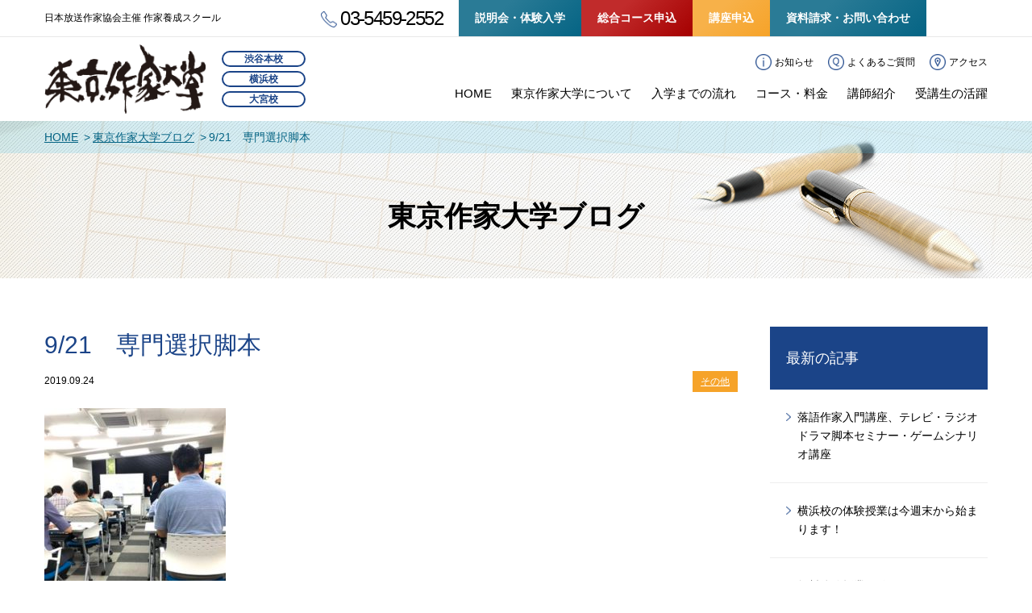

--- FILE ---
content_type: text/html; charset=UTF-8
request_url: https://www.tokyo-writer.jp/blog/9-21%E3%80%80%E5%B0%82%E9%96%80%E9%81%B8%E6%8A%9E%E8%84%9A%E6%9C%AC.html
body_size: 43440
content:
<!DOCTYPE HTML>
<html xmlns="http://www.w3.org/1999/xhtml" lang="ja" xml:lang="ja">

<head>
    <meta http-equiv="X-UA-Compatible" content="IE=edge">
    <meta charset="UTF-8">
    <script type="text/javascript">
    /*
        if ((navigator.userAgent.indexOf('iPhone') > 0) || navigator.userAgent.indexOf('iPod') > 0 || navigator.userAgent.indexOf('Android') > 0) {
            document.write('<meta name="viewport" content="width=device-width,initial-scale=1,user-scalable=yes,maximum-scale=3" />');
        } else {
            document.write('<meta name="viewport" content="width=1190">');
        }
      */
    if ((navigator.userAgent.indexOf('iPhone') > 0) || navigator.userAgent.indexOf('iPod') > 0 || navigator.userAgent.indexOf('Android') > 0 && navigator.userAgent.indexOf('Mobile') > 0) {
            document.write('<meta name="viewport" content="width=device-width,initial-scale=1,user-scalable=yes,maximum-scale=3" />');
        } else if (navigator.userAgent.indexOf('iPad') > 0 || navigator.userAgent.indexOf('Android') > 0) {
            document.write('<meta name="viewport" content="width=1190">');
        }else{
      document.write('<meta name="width=device-width,initial-scale=1.0,minimum-scale=1.0">');
    }


    </script>
<!-- SC Google Tag Manager -->
<script>(function(w,d,s,l,i){w[l]=w[l]||[];w[l].push({'gtm.start':
new Date().getTime(),event:'gtm.js'});var f=d.getElementsByTagName(s)[0],
j=d.createElement(s),dl=l!='dataLayer'?'&l='+l:'';j.async=true;j.src=
'https://www.googletagmanager.com/gtm.js?id='+i+dl;f.parentNode.insertBefore(j,f);
})(window,document,'script','dataLayer','GTM-KWZ6PPD');</script>
<!-- SC End Google Tag Manager -->


    <meta name="format-detection" content="telephone=no">
<!-- Google Tag Manager -->
<script>(function(w,d,s,l,i){w[l]=w[l]||[];w[l].push({'gtm.start':
new Date().getTime(),event:'gtm.js'});var f=d.getElementsByTagName(s)[0],
j=d.createElement(s),dl=l!='dataLayer'?'&l='+l:'';j.async=true;j.src=
'https://www.googletagmanager.com/gtm.js?id='+i+dl;f.parentNode.insertBefore(j,f);
})(window,document,'script','dataLayer','GTM-P6GS2TL');</script>
<!-- End Google Tag Manager -->
    <link rel="stylesheet" type="text/css" href="https://www.tokyo-writer.jp/web/wp-content/themes/tokyowriter/css/common.css" media="all">
                <link rel="stylesheet" type="text/css" href="https://www.tokyo-writer.jp/web/wp-content/themes/tokyowriter/css/second.css" media="all">
            <link rel="stylesheet" media="all" type="text/css" href="https://www.tokyo-writer.jp/web/wp-content/themes/tokyowriter/css/blog.css" />
        <title>9/21 専門選択脚本 - 東京作家大学</title>

		<!-- All in One SEO 4.7.2 - aioseo.com -->
		<meta name="description" content="ドラマを面白くするのは セリフ#北阪昌人 先生 #東京作家大学 #専門コース #選択 #脚本" />
		<meta name="robots" content="max-image-preview:large" />
		<link rel="canonical" href="https://www.tokyo-writer.jp/blog/9-21%e3%80%80%e5%b0%82%e9%96%80%e9%81%b8%e6%8a%9e%e8%84%9a%e6%9c%ac.html" />
		<meta name="generator" content="All in One SEO (AIOSEO) 4.7.2" />
		<meta property="og:locale" content="ja_JP" />
		<meta property="og:site_name" content="東京作家大学 - 小説家/脚本家養成学校。東京のシナリオ教室・スクール" />
		<meta property="og:type" content="article" />
		<meta property="og:title" content="9/21 専門選択脚本 - 東京作家大学" />
		<meta property="og:description" content="ドラマを面白くするのは セリフ#北阪昌人 先生 #東京作家大学 #専門コース #選択 #脚本" />
		<meta property="og:url" content="https://www.tokyo-writer.jp/blog/9-21%e3%80%80%e5%b0%82%e9%96%80%e9%81%b8%e6%8a%9e%e8%84%9a%e6%9c%ac.html" />
		<meta property="article:published_time" content="2019-09-24T09:21:44+00:00" />
		<meta property="article:modified_time" content="2023-07-19T11:17:49+00:00" />
		<meta name="twitter:card" content="summary_large_image" />
		<meta name="twitter:title" content="9/21 専門選択脚本 - 東京作家大学" />
		<meta name="twitter:description" content="ドラマを面白くするのは セリフ#北阪昌人 先生 #東京作家大学 #専門コース #選択 #脚本" />
		<script type="application/ld+json" class="aioseo-schema">
			{"@context":"https:\/\/schema.org","@graph":[{"@type":"BreadcrumbList","@id":"https:\/\/www.tokyo-writer.jp\/blog\/9-21%e3%80%80%e5%b0%82%e9%96%80%e9%81%b8%e6%8a%9e%e8%84%9a%e6%9c%ac.html#breadcrumblist","itemListElement":[{"@type":"ListItem","@id":"https:\/\/www.tokyo-writer.jp\/#listItem","position":1,"name":"\u5bb6","item":"https:\/\/www.tokyo-writer.jp\/","nextItem":"https:\/\/www.tokyo-writer.jp\/blog\/9-21%e3%80%80%e5%b0%82%e9%96%80%e9%81%b8%e6%8a%9e%e8%84%9a%e6%9c%ac.html#listItem"},{"@type":"ListItem","@id":"https:\/\/www.tokyo-writer.jp\/blog\/9-21%e3%80%80%e5%b0%82%e9%96%80%e9%81%b8%e6%8a%9e%e8%84%9a%e6%9c%ac.html#listItem","position":2,"name":"9\/21\u3000\u5c02\u9580\u9078\u629e\u811a\u672c","previousItem":"https:\/\/www.tokyo-writer.jp\/#listItem"}]},{"@type":"Organization","@id":"https:\/\/www.tokyo-writer.jp\/#organization","name":"\u6771\u4eac\u4f5c\u5bb6\u5927\u5b66","description":"\u5c0f\u8aac\u5bb6\/\u811a\u672c\u5bb6\u990a\u6210\u5b66\u6821\u3002\u6771\u4eac\u306e\u30b7\u30ca\u30ea\u30aa\u6559\u5ba4\u30fb\u30b9\u30af\u30fc\u30eb","url":"https:\/\/www.tokyo-writer.jp\/"},{"@type":"WebPage","@id":"https:\/\/www.tokyo-writer.jp\/blog\/9-21%e3%80%80%e5%b0%82%e9%96%80%e9%81%b8%e6%8a%9e%e8%84%9a%e6%9c%ac.html#webpage","url":"https:\/\/www.tokyo-writer.jp\/blog\/9-21%e3%80%80%e5%b0%82%e9%96%80%e9%81%b8%e6%8a%9e%e8%84%9a%e6%9c%ac.html","name":"9\/21 \u5c02\u9580\u9078\u629e\u811a\u672c - \u6771\u4eac\u4f5c\u5bb6\u5927\u5b66","description":"\u30c9\u30e9\u30de\u3092\u9762\u767d\u304f\u3059\u308b\u306e\u306f \u30bb\u30ea\u30d5#\u5317\u962a\u660c\u4eba \u5148\u751f #\u6771\u4eac\u4f5c\u5bb6\u5927\u5b66 #\u5c02\u9580\u30b3\u30fc\u30b9 #\u9078\u629e #\u811a\u672c","inLanguage":"ja","isPartOf":{"@id":"https:\/\/www.tokyo-writer.jp\/#website"},"breadcrumb":{"@id":"https:\/\/www.tokyo-writer.jp\/blog\/9-21%e3%80%80%e5%b0%82%e9%96%80%e9%81%b8%e6%8a%9e%e8%84%9a%e6%9c%ac.html#breadcrumblist"},"datePublished":"2019-09-24T18:21:44+09:00","dateModified":"2023-07-19T20:17:49+09:00"},{"@type":"WebSite","@id":"https:\/\/www.tokyo-writer.jp\/#website","url":"https:\/\/www.tokyo-writer.jp\/","name":"\u6771\u4eac\u4f5c\u5bb6\u5927\u5b66","description":"\u5c0f\u8aac\u5bb6\/\u811a\u672c\u5bb6\u990a\u6210\u5b66\u6821\u3002\u6771\u4eac\u306e\u30b7\u30ca\u30ea\u30aa\u6559\u5ba4\u30fb\u30b9\u30af\u30fc\u30eb","inLanguage":"ja","publisher":{"@id":"https:\/\/www.tokyo-writer.jp\/#organization"}}]}
		</script>
		<!-- All in One SEO -->

<script type="text/javascript">
/* <![CDATA[ */
window._wpemojiSettings = {"baseUrl":"https:\/\/s.w.org\/images\/core\/emoji\/15.0.3\/72x72\/","ext":".png","svgUrl":"https:\/\/s.w.org\/images\/core\/emoji\/15.0.3\/svg\/","svgExt":".svg","source":{"concatemoji":"https:\/\/www.tokyo-writer.jp\/web\/wp-includes\/js\/wp-emoji-release.min.js?ver=6.6.2"}};
/*! This file is auto-generated */
!function(i,n){var o,s,e;function c(e){try{var t={supportTests:e,timestamp:(new Date).valueOf()};sessionStorage.setItem(o,JSON.stringify(t))}catch(e){}}function p(e,t,n){e.clearRect(0,0,e.canvas.width,e.canvas.height),e.fillText(t,0,0);var t=new Uint32Array(e.getImageData(0,0,e.canvas.width,e.canvas.height).data),r=(e.clearRect(0,0,e.canvas.width,e.canvas.height),e.fillText(n,0,0),new Uint32Array(e.getImageData(0,0,e.canvas.width,e.canvas.height).data));return t.every(function(e,t){return e===r[t]})}function u(e,t,n){switch(t){case"flag":return n(e,"\ud83c\udff3\ufe0f\u200d\u26a7\ufe0f","\ud83c\udff3\ufe0f\u200b\u26a7\ufe0f")?!1:!n(e,"\ud83c\uddfa\ud83c\uddf3","\ud83c\uddfa\u200b\ud83c\uddf3")&&!n(e,"\ud83c\udff4\udb40\udc67\udb40\udc62\udb40\udc65\udb40\udc6e\udb40\udc67\udb40\udc7f","\ud83c\udff4\u200b\udb40\udc67\u200b\udb40\udc62\u200b\udb40\udc65\u200b\udb40\udc6e\u200b\udb40\udc67\u200b\udb40\udc7f");case"emoji":return!n(e,"\ud83d\udc26\u200d\u2b1b","\ud83d\udc26\u200b\u2b1b")}return!1}function f(e,t,n){var r="undefined"!=typeof WorkerGlobalScope&&self instanceof WorkerGlobalScope?new OffscreenCanvas(300,150):i.createElement("canvas"),a=r.getContext("2d",{willReadFrequently:!0}),o=(a.textBaseline="top",a.font="600 32px Arial",{});return e.forEach(function(e){o[e]=t(a,e,n)}),o}function t(e){var t=i.createElement("script");t.src=e,t.defer=!0,i.head.appendChild(t)}"undefined"!=typeof Promise&&(o="wpEmojiSettingsSupports",s=["flag","emoji"],n.supports={everything:!0,everythingExceptFlag:!0},e=new Promise(function(e){i.addEventListener("DOMContentLoaded",e,{once:!0})}),new Promise(function(t){var n=function(){try{var e=JSON.parse(sessionStorage.getItem(o));if("object"==typeof e&&"number"==typeof e.timestamp&&(new Date).valueOf()<e.timestamp+604800&&"object"==typeof e.supportTests)return e.supportTests}catch(e){}return null}();if(!n){if("undefined"!=typeof Worker&&"undefined"!=typeof OffscreenCanvas&&"undefined"!=typeof URL&&URL.createObjectURL&&"undefined"!=typeof Blob)try{var e="postMessage("+f.toString()+"("+[JSON.stringify(s),u.toString(),p.toString()].join(",")+"));",r=new Blob([e],{type:"text/javascript"}),a=new Worker(URL.createObjectURL(r),{name:"wpTestEmojiSupports"});return void(a.onmessage=function(e){c(n=e.data),a.terminate(),t(n)})}catch(e){}c(n=f(s,u,p))}t(n)}).then(function(e){for(var t in e)n.supports[t]=e[t],n.supports.everything=n.supports.everything&&n.supports[t],"flag"!==t&&(n.supports.everythingExceptFlag=n.supports.everythingExceptFlag&&n.supports[t]);n.supports.everythingExceptFlag=n.supports.everythingExceptFlag&&!n.supports.flag,n.DOMReady=!1,n.readyCallback=function(){n.DOMReady=!0}}).then(function(){return e}).then(function(){var e;n.supports.everything||(n.readyCallback(),(e=n.source||{}).concatemoji?t(e.concatemoji):e.wpemoji&&e.twemoji&&(t(e.twemoji),t(e.wpemoji)))}))}((window,document),window._wpemojiSettings);
/* ]]> */
</script>
<style id='wp-emoji-styles-inline-css' type='text/css'>

	img.wp-smiley, img.emoji {
		display: inline !important;
		border: none !important;
		box-shadow: none !important;
		height: 1em !important;
		width: 1em !important;
		margin: 0 0.07em !important;
		vertical-align: -0.1em !important;
		background: none !important;
		padding: 0 !important;
	}
</style>
<script type="text/javascript" src="https://www.tokyo-writer.jp/web/wp-includes/js/jquery/jquery.min.js?ver=3.7.1" id="jquery-core-js"></script>
<script type="text/javascript" src="https://www.tokyo-writer.jp/web/wp-includes/js/jquery/jquery-migrate.min.js?ver=3.4.1" id="jquery-migrate-js"></script>
<link rel="https://api.w.org/" href="https://www.tokyo-writer.jp/wp-json/" /><link rel="EditURI" type="application/rsd+xml" title="RSD" href="https://www.tokyo-writer.jp/web/xmlrpc.php?rsd" />
<meta name="generator" content="WordPress 6.6.2" />
<link rel='shortlink' href='https://www.tokyo-writer.jp/?p=3783' />
<link rel="alternate" title="oEmbed (JSON)" type="application/json+oembed" href="https://www.tokyo-writer.jp/wp-json/oembed/1.0/embed?url=https%3A%2F%2Fwww.tokyo-writer.jp%2Fblog%2F9-21%25e3%2580%2580%25e5%25b0%2582%25e9%2596%2580%25e9%2581%25b8%25e6%258a%259e%25e8%2584%259a%25e6%259c%25ac.html" />
<link rel="alternate" title="oEmbed (XML)" type="text/xml+oembed" href="https://www.tokyo-writer.jp/wp-json/oembed/1.0/embed?url=https%3A%2F%2Fwww.tokyo-writer.jp%2Fblog%2F9-21%25e3%2580%2580%25e5%25b0%2582%25e9%2596%2580%25e9%2581%25b8%25e6%258a%259e%25e8%2584%259a%25e6%259c%25ac.html&#038;format=xml" />
<link rel="icon" href="https://www.tokyo-writer.jp/web/wp-content/uploads/2024/07/favicon01-150x150.jpg" sizes="32x32" />
<link rel="icon" href="https://www.tokyo-writer.jp/web/wp-content/uploads/2024/07/favicon01.jpg" sizes="192x192" />
<link rel="apple-touch-icon" href="https://www.tokyo-writer.jp/web/wp-content/uploads/2024/07/favicon01.jpg" />
<meta name="msapplication-TileImage" content="https://www.tokyo-writer.jp/web/wp-content/uploads/2024/07/favicon01.jpg" />
		<style type="text/css" id="wp-custom-css">
			.youtube {
position: relative;
padding-bottom: 56.25%;
height: 0;
overflow: hidden;
}
.youtube iframe {
position: absolute;
top: 0;
left: 0;
right: 0;
margin: 0 auto;
width: 90%;
height: 90%;
}		</style>
		
  <link href="https://fonts.googleapis.com/css?family=Sawarabi+Mincho&amp;subset=japanese,latin-ext" rel="stylesheet">
</head>

<body>
<!-- SC Google Tag Manager (noscript) -->
<noscript><iframe src="https://www.googletagmanager.com/ns.html?id=GTM-KWZ6PPD"
height="0" width="0" style="display:none;visibility:hidden"></iframe></noscript>
<!-- SC End Google Tag Manager (noscript) -->
  <!-- Google Tag Manager (noscript) -->
<noscript><iframe src="https://www.googletagmanager.com/ns.html?id=GTM-P6GS2TL"
height="0" width="0" style="display:none;visibility:hidden"></iframe></noscript>
<!-- End Google Tag Manager (noscript) -->
    <div id="fb-root"></div>
    <script>
        (function(d, s, id) {
            var js, fjs = d.getElementsByTagName(s)[0];
            if (d.getElementById(id)) return;
            js = d.createElement(s);
            js.id = id;
            js.src = "//connect.facebook.net/ja_JP/sdk.js#xfbml=1&version=v2.10";
            fjs.parentNode.insertBefore(js, fjs);
        }(document, 'script', 'facebook-jssdk'));

    </script>

    <header id="header">

        <div class="header_top cf pc">
            <div class="wrap cf">
                                  <p>日本放送作家協会主催 作家養成スクール</p>
           
                <ul class="contact contact_new cf">
                    <li><span class="tel_icon01">03-5459-2552</span></li>
                    <li><a href="https://www.tokyo-writer.jp/apply/" class="fade">説明会・体験入学</a></li>
                    <li><a href="https://www.tokyo-writer.jp/apply_sougou/" class="fade">総合コース申込</a></li>
					<li><a href="https://www.tokyo-writer.jp/apply_opc/" class="fade">講座申込</a></li>
                    <li><a href="https://www.tokyo-writer.jp/contact/" class="fade">資料請求・お問い合わせ</a></li>
                </ul>
            </div>
        </div>

        <!--/.header_top-->
        <div class="header_main common_contact">
            <div class="wrap cf">
                <p class="logo"><a href="https://www.tokyo-writer.jp/" class="fade"><img src="https://www.tokyo-writer.jp/web/wp-content/themes/tokyowriter/img/common/header_logo01.png" alt="東京作家大学" width="200" height="auto"></a></p>
                <div class="school_link">
                    <ul>
                        <li class="fade" ><a href="https://www.tokyo-writer.jp/about">渋谷本校</a></li>
                        <li class="fade" ><a href="https://www.tokyo-writer.jp/yokohama">横浜校</a></li>
                        <li class="fade" ><a href="https://www.tokyo-writer.jp/omiya">大宮校</a></li>
                    </ul>
                </div>

                <div class="pc_menu pc">
                    <ul class="contact cf">
                        <li><a href="https://www.tokyo-writer.jp/news/" class="fade header_icon01">お知らせ</a></li>
                        <li><a href="https://www.tokyo-writer.jp/faq/" class="fade header_icon02">よくあるご質問</a></li>
                        <li><a href="https://www.tokyo-writer.jp/access/" class="fade header_icon03">アクセス</a></li>
                    </ul>

                    <!--pc_nav-->
                    <nav class="pc_nav">

                        <ul class="cf">
                            <li class=""><a href="https://www.tokyo-writer.jp/" class="fade">HOME</a></li>
                            <li class=""><a href="https://www.tokyo-writer.jp/about/" class="fade">東京作家大学について</a></li>
                            <li class=""><a href="https://www.tokyo-writer.jp/flow/" class="fade">入学までの流れ</a></li>
                            <li class=""><a href="https://www.tokyo-writer.jp/course/" class="fade">コース・料金</a></li>
                            <!--<li class=""><a href="https://www.tokyo-writer.jp/online/" class="fade">WEB講座</a></li>-->
                            <li class=""><a href="https://www.tokyo-writer.jp/staff/" class="fade">講師紹介</a></li>
                            <!-- <li class="last"><a href="https://www.tokyo-writer.jp/voice/" class="fade">受講生の声と実績</a></li> -->
                            <li class="last"><a href="https://www.tokyo-writer.jp/debut2/" class="fade">受講生の活躍</a></li>
                        </ul>
                    </nav>
                </div>

                <!--/.contact-->
                <ul class="btn_menu sp">
                    <li class="sp_toggle tel_mail"><img src="https://www.tokyo-writer.jp/web/wp-content/themes/tokyowriter/img/common/btn_tel_mail_sp_on.png" alt="TEL / MAIL"><span class="sp_toggle_on">contact</span><span class="sp_toggle_off no_display">close</span></li>
                    <li class="sp_toggle menu"><img src="https://www.tokyo-writer.jp/web/wp-content/themes/tokyowriter/img/common/btn_menu_sp_on.png" alt="MENU"><span class="sp_toggle_on">menu</span><span class="sp_toggle_off no_display">close</span></li>
                </ul>
            </div>
        </div>
        <!--/.header_main-->

        <!--/.wrap-->
        <nav id="tel_mail" class="sp">
            <div>
                <div class="wrap">
                    <div class="contact">
                        <ul>
                            <li class="sp"><a href="tel:0354592552">03-5459-2552</a></li>
                            <li><a href="https://www.tokyo-writer.jp/apply/" class="fade">説明会・体験入学・個別相談</a></li>
                            <li><a href="https://www.tokyo-writer.jp/apply_online/" class="fade">WEB講座申込</a></li>
                            <li><a href="https://www.tokyo-writer.jp/contact/" class="fade">資料請求・お問い合わせ</a></li>
                        </ul>
                    </div>
                    <!--/.contact-->
                </div>
                <!--/.wrap-->
            </div>
        </nav>
        <!--/#tel_mail-->
        <nav id="gnav" class="sp ">
            <div class="wrap">
                <ul class="cf">
                    <li class="sp "><a href="https://www.tokyo-writer.jp/" class="fade">HOME</a></li>
                    <li class="sp "><a href="https://www.tokyo-writer.jp/about/" class="fade">東京作家大学について</a></li>
                    <li class="sp "><a href="https://www.tokyo-writer.jp/flow/" class="fade">入学までの流れ</a></li>
                    <li class="sp "><a href="https://www.tokyo-writer.jp/course/" class="fade">コース・料金</a></li>
                    <li class="sp "><a href="https://www.tokyo-writer.jp/online/" class="fade">WEB講座</a></li>
                    <li class="sp "><a href="https://www.tokyo-writer.jp/staff/" class="fade">講師紹介</a></li>

                    <li class="last sp "><a href="https://www.tokyo-writer.jp/voice/" class="fade">受講生の声と実績</a></li>
                    <li class="sp"><a href="https://www.tokyo-writer.jp/faq/">よくあるご質問</a></li>
                    <li class="sp"><a href="https://www.tokyo-writer.jp/access/">アクセス</a></li>
                    <li class="sp bnr_box_big">
                        <ul class="cf">
                            <li><a href="https://www.tokyo-writer.jp/curriculum/" class="fade"><img src="https://www.tokyo-writer.jp/web/wp-content/themes/tokyowriter/img/common/footer_bnr_01.jpg" alt="東京作家大学の一年"></a></li>
                            <li><a href="https://www.tokyo-writer.jp/work/" class="fade"><img src="https://www.tokyo-writer.jp/web/wp-content/themes/tokyowriter/img/common/footer_bnr_02.jpg" alt="受講生の作品"></a></li>
                            <li><a href="//www.hosakkyo2012.jp/" class="fade"><img src="https://www.tokyo-writer.jp/web/wp-content/themes/tokyowriter/img/common/footer_bnr_03.jpg" alt="日本放送作家協会"></a></li>
                            <li><a href="//www.shinsaibashi-daigaku.jp/" class="fade"><img src="https://www.tokyo-writer.jp/web/wp-content/themes/tokyowriter/img/common/footer_bnr_04.jpg" alt="心斎橋大学"></a></li>
                            <li><a href="https://www.tokyo-writer.jp/online/" class="fade"><img src="https://www.tokyo-writer.jp/web/wp-content/themes/tokyowriter/img/common/side_bnr_web200715.jpg" alt="東京作家大学のWEB講座 東京作家大学の作家養成講座がオンラインで学べるようになりました。"></a></li>
                            <li><a href="https://www.tokyo-writer.jp/yokohama/" class="fade"><img src="https://www.tokyo-writer.jp/web/wp-content/themes/tokyowriter/img/common/side_bnr_openschool_yokohama.jpg" alt="横浜校開校"></a></li>
                            <li><a href="https://www.tokyo-writer.jp/omiya/" class="fade"><img src="https://www.tokyo-writer.jp/web/wp-content/themes/tokyowriter/img/common/side_bnr_openschool_omiya.jpg" alt="大宮校開校"></a></li>
                            <li><a href="https://www.tokyo-writer.jp/blog/" class="fade"><img src="https://www.tokyo-writer.jp/web/wp-content/themes/tokyowriter/img/common/side_bnr_01.jpg" alt="ブログ"></a></li>
                            <li><a href="//twitter.com/tokyowriter00" class="fade" target="_blank"><img src="https://www.tokyo-writer.jp/web/wp-content/themes/tokyowriter/img/common/side_bnr_02.jpg" alt="東京作家大学のtwitter"></a></li>
                        </ul>
                    </li>

                </ul>
            </div>
            <!--/.wrap-->
        </nav>
        <!--/#gnav-->
    </header>
    <!--/#header-->

    <div id="contents">
		<div class="breadcrumb">
		<div class="wrap">
			<ul>
				<li><a href="https://www.tokyo-writer.jp/">HOME</a></li>
				<li><a href="https://www.tokyo-writer.jp/blog/">東京作家大学ブログ</a></li>
				<li>9/21　専門選択脚本</li>
			</ul>
		</div>
	</div>

	<div class="main_visual">
		<h1 class="ttl mincho">東京作家大学ブログ</h1>
	</div>
	<!--/.main_visual-->

	<div class="wrap cf">
		<div class="main">
			<h2>9/21　専門選択脚本</h2>
			<div class="article_header cf">
				<p class="date">2019.09.24</p>
						<a href="https://www.tokyo-writer.jp/cat_blog/etc" class="category fade">その他</a>
			</div>
			<p class="eyecatch"></p>
			<div class="article_body">
				<div class="txt">
					<p><img fetchpriority="high" decoding="async" width="225" height="300" class="alignnone size-medium wp-image-3784" alt="" src="https://www.tokyo-writer.jp/web/wp-content/uploads/2019/09/EE-TKHsVAAA0F5X-225x300.jpg" srcset="https://www.tokyo-writer.jp/web/wp-content/uploads/2019/09/EE-TKHsVAAA0F5X-225x300.jpg 225w, https://www.tokyo-writer.jp/web/wp-content/uploads/2019/09/EE-TKHsVAAA0F5X.jpg 270w" sizes="(max-width: 225px) 100vw, 225px" /></p>
<p>ドラマを面白くするのは<br />
セリフ<a class="PrettyLink hashtag customisable" dir="ltr" href="https://twitter.com/hashtag/%E5%8C%97%E9%98%AA%E6%98%8C%E4%BA%BA?src=hash" rel="tag" data-query-source="hashtag_click" data-scribe="element:hashtag"><span class="PrettyLink-prefix">#</span><span class="PrettyLink-value">北阪昌人</span></a> 先生</p>
<p>&nbsp;</p>
<p><a class="PrettyLink hashtag customisable" dir="ltr" href="https://twitter.com/hashtag/%E6%9D%B1%E4%BA%AC%E4%BD%9C%E5%AE%B6%E5%A4%A7%E5%AD%A6?src=hash" rel="tag" data-query-source="hashtag_click" data-scribe="element:hashtag"><span class="PrettyLink-prefix">#</span><span class="PrettyLink-value">東京作家大学</span></a>　<a class="PrettyLink hashtag customisable" dir="ltr" href="https://twitter.com/hashtag/%E5%B0%82%E9%96%80%E3%82%B3%E3%83%BC%E3%82%B9?src=hash" rel="tag" data-query-source="hashtag_click" data-scribe="element:hashtag"><span class="PrettyLink-prefix">#</span><span class="PrettyLink-value">専門コース</span></a>　<a class="PrettyLink hashtag customisable" dir="ltr" href="https://twitter.com/hashtag/%E9%81%B8%E6%8A%9E?src=hash" rel="tag" data-query-source="hashtag_click" data-scribe="element:hashtag"><span class="PrettyLink-prefix">#</span><span class="PrettyLink-value">選択</span></a>　<a class="PrettyLink hashtag customisable" dir="ltr" href="https://twitter.com/hashtag/%E8%84%9A%E6%9C%AC?src=hash" rel="tag" data-query-source="hashtag_click" data-scribe="element:hashtag"><span class="PrettyLink-prefix">#</span><span class="PrettyLink-value">脚本</span></a></p>
				</div>
			</div>

			<div class="article_link cf">
				<a href="https://www.tokyo-writer.jp/blog/9-21%e3%80%80%e5%a4%a7%e5%ad%a6%e9%99%a2%e3%80%80%e6%9d%be%e6%9c%ac%e3%82%bc%e3%83%9f.html" class="prev fade">前へ</a>				<a href="https://www.tokyo-writer.jp/blog/9-27-%e8%97%a4%e4%ba%95%e9%9d%92%e9%8a%85%e5%85%88%e7%94%9f%e3%80%80%e3%82%b7%e3%83%a7%e3%83%bc%e3%83%88%e3%82%b7%e3%83%a7%e3%83%bc%e3%83%88.html" class="next fade">次へ</a>			</div>
		</div>
		
<div class="side">
     


<!--▼▼▼講師・スタッフ▼▼▼-->
    <!--▲▲▲講師・スタッフ▲▲▲-->


  <!--▼▼▼実績と声▼▼▼-->
         <!--▲▲▲実績と声▲▲▲-->


  <!--▼▼▼作品▼▼▼-->


      <!--▲▲▲作品▲▲▲-->


  <!--▼▼▼news▼▼▼-->

    

          <dl class="side_menu">
        <dt>最新の記事</dt>
                <dd id="post-13279"><a href="https://www.tokyo-writer.jp/blog/13279.html" class="fade">
                落語作家入門講座、テレビ・ラジオドラマ脚本セミナー・ゲームシナリオ講座</a></dd>
                <dd id="post-12867"><a href="https://www.tokyo-writer.jp/blog/12867.html" class="fade">
                横浜校の体験授業は今週末から始まります！</a></dd>
                <dd id="post-12844"><a href="https://www.tokyo-writer.jp/blog/%e7%84%a1%e6%96%99%e4%bd%93%e9%a8%93%e6%8e%88%e6%a5%ad%e3%81%8c%e5%a7%8b%e3%81%be%e3%82%8a%e3%81%be%e3%81%99%ef%bc%81.html" class="fade">
                無料体験授業が始まります！</a></dd>
                <dd id="post-12719"><a href="https://www.tokyo-writer.jp/blog/12719.html" class="fade">
                2025年度 総合コース新規生募集を開始いたしました!</a></dd>
            </dl>
    <!--/.side_menu-->
    


    <dl class="side_menu month">
        <dt>月別アーカイブ</dt>
    <dd>
<select name="archive-dropdown" onChange='document.location.href=this.options[this.selectedIndex].value;'>
  <option value="">月を選択</option>
  	<option value='https://www.tokyo-writer.jp/blog/2025/03'> 2025年3月 &nbsp;(1)</option>
	<option value='https://www.tokyo-writer.jp/blog/2025/01'> 2025年1月 &nbsp;(2)</option>
	<option value='https://www.tokyo-writer.jp/blog/2024/12'> 2024年12月 &nbsp;(1)</option>
	<option value='https://www.tokyo-writer.jp/blog/2024/09'> 2024年9月 &nbsp;(1)</option>
	<option value='https://www.tokyo-writer.jp/blog/2024/08'> 2024年8月 &nbsp;(2)</option>
	<option value='https://www.tokyo-writer.jp/blog/2023/07'> 2023年7月 &nbsp;(8)</option>
	<option value='https://www.tokyo-writer.jp/blog/2022/01'> 2022年1月 &nbsp;(1)</option>
	<option value='https://www.tokyo-writer.jp/blog/2021/12'> 2021年12月 &nbsp;(2)</option>
	<option value='https://www.tokyo-writer.jp/blog/2021/11'> 2021年11月 &nbsp;(1)</option>
	<option value='https://www.tokyo-writer.jp/blog/2021/10'> 2021年10月 &nbsp;(3)</option>
	<option value='https://www.tokyo-writer.jp/blog/2021/09'> 2021年9月 &nbsp;(4)</option>
	<option value='https://www.tokyo-writer.jp/blog/2021/08'> 2021年8月 &nbsp;(3)</option>
	<option value='https://www.tokyo-writer.jp/blog/2021/07'> 2021年7月 &nbsp;(3)</option>
	<option value='https://www.tokyo-writer.jp/blog/2021/06'> 2021年6月 &nbsp;(1)</option>
	<option value='https://www.tokyo-writer.jp/blog/2021/04'> 2021年4月 &nbsp;(1)</option>
	<option value='https://www.tokyo-writer.jp/blog/2021/03'> 2021年3月 &nbsp;(1)</option>
	<option value='https://www.tokyo-writer.jp/blog/2021/02'> 2021年2月 &nbsp;(1)</option>
	<option value='https://www.tokyo-writer.jp/blog/2020/12'> 2020年12月 &nbsp;(1)</option>
	<option value='https://www.tokyo-writer.jp/blog/2020/09'> 2020年9月 &nbsp;(1)</option>
	<option value='https://www.tokyo-writer.jp/blog/2020/08'> 2020年8月 &nbsp;(1)</option>
	<option value='https://www.tokyo-writer.jp/blog/2020/07'> 2020年7月 &nbsp;(1)</option>
	<option value='https://www.tokyo-writer.jp/blog/2020/06'> 2020年6月 &nbsp;(5)</option>
	<option value='https://www.tokyo-writer.jp/blog/2020/05'> 2020年5月 &nbsp;(5)</option>
	<option value='https://www.tokyo-writer.jp/blog/2020/04'> 2020年4月 &nbsp;(4)</option>
	<option value='https://www.tokyo-writer.jp/blog/2020/03'> 2020年3月 &nbsp;(6)</option>
	<option value='https://www.tokyo-writer.jp/blog/2020/02'> 2020年2月 &nbsp;(4)</option>
	<option value='https://www.tokyo-writer.jp/blog/2020/01'> 2020年1月 &nbsp;(2)</option>
	<option value='https://www.tokyo-writer.jp/blog/2019/12'> 2019年12月 &nbsp;(16)</option>
	<option value='https://www.tokyo-writer.jp/blog/2019/11'> 2019年11月 &nbsp;(17)</option>
	<option value='https://www.tokyo-writer.jp/blog/2019/10'> 2019年10月 &nbsp;(13)</option>
	<option value='https://www.tokyo-writer.jp/blog/2019/09'> 2019年9月 &nbsp;(17)</option>
	<option value='https://www.tokyo-writer.jp/blog/2019/08'> 2019年8月 &nbsp;(16)</option>
	<option value='https://www.tokyo-writer.jp/blog/2019/07'> 2019年7月 &nbsp;(21)</option>
	<option value='https://www.tokyo-writer.jp/blog/2019/06'> 2019年6月 &nbsp;(23)</option>
	<option value='https://www.tokyo-writer.jp/blog/2019/05'> 2019年5月 &nbsp;(8)</option>
	<option value='https://www.tokyo-writer.jp/blog/2019/04'> 2019年4月 &nbsp;(5)</option>
	<option value='https://www.tokyo-writer.jp/blog/2019/03'> 2019年3月 &nbsp;(4)</option>
	<option value='https://www.tokyo-writer.jp/blog/2019/02'> 2019年2月 &nbsp;(17)</option>
	<option value='https://www.tokyo-writer.jp/blog/2019/01'> 2019年1月 &nbsp;(20)</option>
	<option value='https://www.tokyo-writer.jp/blog/2018/12'> 2018年12月 &nbsp;(8)</option>
	<option value='https://www.tokyo-writer.jp/blog/2018/11'> 2018年11月 &nbsp;(1)</option>
</select>
    </dd>
    </dl>
    <!--/.side_menu-->



    <dl class="side_menu">
        <dt>カテゴリー</dt>
                <dd class=""><a href="https://www.tokyo-writer.jp/cat_blog/etc" class="fade">
                その他</a></dd>
            </dl>
<!--/.side_menu-->
    <!--▲▲▲news▲▲▲-->



  <!--▼▼▼体験授業・説明会▼▼▼-->

      
    <div class="briefing_area">
        <h2>体験授業・説明会</h2>

      
            <div class="briefing_wrap">
        <p class="briefing_wrap_tit">渋谷本校</p>
                <dl>
          <dt>
            総合コース／体験授業・説明会</dt>
          <dd>
            2026年度・新入生向け/体験授業・説明会のご予約受付を開始しました。          </dd>
        </dl>
                <dl>
          <dt>
            自分史制作コース／個別相談</dt>
          <dd>
            随時、日時要相談（月～土13時～／日祝休）<br />
※受講相談は電話での対応となります。          </dd>
        </dl>
              </div>
            

      
            <div class="briefing_wrap">
        <p class="briefing_wrap_tit">横浜校</p>
                <dl>
          <dt>
            総合コース／体験授業・説明会</dt>
          <dd>
            2026年度・新入生向け/体験授業・説明会のご予約受付を開始しました。          </dd>
        </dl>
              </div>
            

      
            <div class="briefing_wrap">
        <p class="briefing_wrap_tit">大宮校</p>
                <dl>
          <dt>
            総合コース／体験授業・説明会</dt>
          <dd>
            2026年度・新入生向け/体験授業・説明会のご予約受付を開始しました。          </dd>
        </dl>
              </div>
            
         <p class="btn"><a href="https://www.tokyo-writer.jp/apply/" class="fade">ご予約はこちらから</a></p>
    </div>
    <!--/.briefing-->
        <!--▲▲▲体験授業・説明会▲▲▲-->


    <!--サイトバーバナー-->
    <div class="textwidget custom-html-widget"><!--/.side_bnr-->
<ul class="side_bnr border cf">
<li><a href="https://www.tokyo-writer.jp/online-4/" class="fade"><img src="https://www.tokyo-writer.jp/web/wp-content/themes/tokyowriter/img/common/side_bnr_web200715.jpg" alt="東京作家大学のWEB講座 東京作家大学の作家養成講座がオンラインで学べるようになりました。"></a></li>
	<li><a href="https://www.tokyo-writer.jp/yokohama/" class="fade"><img src="https://www.tokyo-writer.jp/web/wp-content/themes/tokyowriter/img/common/side_bnr_openschool_yokohama.jpg" alt="横浜校開校"></a></li>
	<li><a href="https://www.tokyo-writer.jp/omiya/" class="fade"><img src="https://www.tokyo-writer.jp/web/wp-content/themes/tokyowriter/img/common/side_bnr_openschool_omiya.jpg" alt="大宮校開校"></a></li>
	<li><a href="https://www.tokyo-writer.jp/blog/" class="fade"><img src="https://www.tokyo-writer.jp/web/wp-content/themes/tokyowriter/img/common/side_bnr_01.jpg" alt="ブログ"></a></li>
	<li><a href="//twitter.com/tokyowriter00" class="fade" target="_blank" rel="noopener"><img src="https://www.tokyo-writer.jp/web/wp-content/themes/tokyowriter/img/common/side_bnr_02.jpg" alt="東京作家大学のtwitter"></a></li>
</ul>
<!--/.side_bnr-->
</div>
        </div>
<!--/.side-->
	</div>
	<!--/.wrap-->
</div>
<!--/#contents-->




<div id="footer">
    <p class="pagetop"><a href="#" class="fade"><img src="https://www.tokyo-writer.jp/web/wp-content/themes/tokyowriter/img/common/ico_pageTop.png" alt="PAGE TOP">PAGE TOP</a></p>





    <div class="footer_bnr">
        <div class="wrap">
            <ul class="cf">
                <li><a href="https://www.tokyo-writer.jp/schedule/" class="fade"><img src="https://www.tokyo-writer.jp/web/wp-content/themes/tokyowriter/img/common/footer_bnr_01.jpg" alt="東京作家大学の一年"></a></li>
                <li><a href="https://www.tokyo-writer.jp/work/" class="fade"><img src="https://www.tokyo-writer.jp/web/wp-content/themes/tokyowriter/img/common/footer_bnr_02.jpg" alt="受講生の作品"></a></li>
                <li><a target="_blank" href="//www.hosakkyo2012.jp/" class="fade"><img src="https://www.tokyo-writer.jp/web/wp-content/themes/tokyowriter/img/common/footer_bnr_03.jpg" alt="日本放送作家協会"></a></li>
                <li><a target="_blank" href="//www.shinsaibashi-daigaku.jp/" class="fade"><img src="https://www.tokyo-writer.jp/web/wp-content/themes/tokyowriter/img/common/footer_bnr_04.jpg" alt="心斎橋大学"></a></li>
            </ul>
        </div>
    </div>
    <!--/.footer_bnr-->

    <div class="footer_contact">
        <div class="footer_brand pc">
            <div class="wrap">
               <div class="cf">
                  <p class="logo"><a href="https://www.tokyo-writer.jp/" class="fade"><img src="https://www.tokyo-writer.jp/web/wp-content/themes/tokyowriter/img/common/header_logo01.png" alt="東京作家大学" width="220" height="auto"></a></p>
                 <div class="school_link">
                   <ul class="cf">
                     <li class="fade" ><a href="https://www.tokyo-writer.jp/about">渋谷本校</a></li>
                     <li class="fade" ><a href="https://www.tokyo-writer.jp/yokohama">横浜校</a></li>
                     <li class="fade" ><a href="https://www.tokyo-writer.jp/omiya">大宮校</a></li>
                   </ul>
                 </div>
               </div>
               <div class="cf">
                  <div class="tel">
                      <p>03-5459-2552</p>
                      <p>受付時間 11:00～19:00（日祝休）</p>
                  </div>
                  <a class="fade access" href="https://www.tokyo-writer.jp/access/">アクセス</a>
              </div>
            </div>
        </div>

        <div class="footer_contact_btn">
            <ul>
                <li class="sp"><a href="tel:0354592552">03-5459-2552</a></li>
                <li><a href="https://www.tokyo-writer.jp/apply/" class="fade"><span>説明会・体験入学・<br class="pc">個別相談</span></a></li>
                <li><a href="https://www.tokyo-writer.jp/apply_online/" class="fade"><span>WEB講座申込</span> </a></li>
                <li><a href="https://www.tokyo-writer.jp/contact/" class="fade">資料請求・お問い合わせ </a></li>
            </ul>
        </div>
    </div>
    <!--/.footer_contact-->

    <div class="footer_link pc">
        <div class="wrap cf">
            <div class="footer_link_box">
                <ul>
                    <li><a href="https://www.tokyo-writer.jp/" class="fade">HOME</a></li>
                    <li><a href="https://www.tokyo-writer.jp/about/" class="fade">東京作家大学について</a></li>
                    <li><a href="https://www.tokyo-writer.jp/course/" class="fade">コース・料金</a>
                        <ul>
                            <li><a href="https://www.tokyo-writer.jp/course/genetal/" class="fade">総合コース</a></li>
                            <!--<li><a href="https://www.tokyo-writer.jp/course/expert/" class="fade">専門コース</a></li>-->
                            <li><a href="https://www.tokyo-writer.jp/course/graduate/" class="fade">大学院コース</a></li>
                            <li><a href="https://www.tokyo-writer.jp/course/#open-college" class="fade">オープンカレッジ</a>
                                <ul>
                                    <li><a href="https://www.tokyo-writer.jp/course/radio/" class="fade">ラジオ・テレビドラマ脚本セミナー</a></li>
                                    <!--li><a href="https://www.tokyo-writer.jp/course/drama/" class="fade">東多江子テレビドラマ脚本セミナー</a></li-->
                                    <li><a href="https://www.tokyo-writer.jp/course/comic/" class="fade">漫画原作コース</a></li>
                                    <li><a href="https://www.tokyo-writer.jp/course/history/" class="fade">自分史制作コース</a></li>
                                </ul>
                            </li>
                        </ul>
                    </li>
                </ul>
                <ul>
                    <li><a href="https://www.tokyo-writer.jp/online-4/" class="fade">WEB講座</a></li>
                    <li><a href="https://www.tokyo-writer.jp/staff/" class="fade">講師紹介</a></li>
                    <li><a href="https://www.tokyo-writer.jp/flow/" class="fade">入学までの流れ</a></li>
                    <li><a href="https://www.tokyo-writer.jp/voice/" class="fade">受講生の声と実績</a></li>
                </ul>
            </div>
            <div class="footer_link_box">
                <ul>
                    <li><a href="https://www.tokyo-writer.jp/schedule/" class="fade">東京作家大学の一年</a></li>
                    <li><a href="https://www.tokyo-writer.jp/work/" class="fade">受講生の作品</a></li>
                    <li><a href="https://www.tokyo-writer.jp/blog/" class="fade">東京作家大学ブログ</a></li>
                </ul>
                <ul>
                    <li><a href="https://www.tokyo-writer.jp/apply/" class="fade">説明会・体験入学・個別相談 </a></li>
                    <li><a href="https://www.tokyo-writer.jp/contact/" class="fade">資料請求・お問い合わせ </a></li>
                </ul>
            </div>
            <div class="footer_link_box">
                <ul>
                    <li><a href="https://www.tokyo-writer.jp/news/" class="fade">お知らせ</a></li>
                    <li><a href="https://www.tokyo-writer.jp/faq/" class="fade">よくあるご質問</a></li>
                    <li><a href="https://www.tokyo-writer.jp/access/" class="fade">アクセス</a></li>
                </ul>
            </div>
        </div>
    </div>
    <!--/.footer_link-->

  
    <div class="footer_info">
        <div class="wrap cf">
            <ul class="cf">
                <li class="sp"><a href="https://www.tokyo-writer.jp/" class="fade">HOME</a></li>
                <li class="sp"><a href="https://www.tokyo-writer.jp/news/" class="fade">お知らせ</a></li>
                <li><a href="https://www.tokyo-writer.jp/sitepolicy/" class="fade">サイトのご利用にあたって</a></li>
                <li><a href="https://www.tokyo-writer.jp/privacy/" class="fade">プライバシーポリシー</a></li>
                <li><a href="https://www.tokyo-writer.jp/sitemap/" class="fade">サイトマップ</a></li>
            </ul>
            <p class="copy">COPYRIGHT(C) TOKYO SAKKA COLLEGE ALL RIGHTS RESERVED.</p>
        </div>
    </div>


</div>
<!--/#footer-->
<script type="text/javascript" src="https://ajax.googleapis.com/ajax/libs/jquery/3.2.1/jquery.min.js"></script>
<script type="text/javascript" src="https://www.tokyo-writer.jp/web/wp-content/themes/tokyowriter/js/main.js"></script>








<!--コンタクトフォーム-->
<script>
      //「確認」「戻る」ボタンを押したときに、URLハッシュ初期化
    jQuery('#submit-check input,#submit-goBack input').click(function(){    
        history.pushState("", document.title, window.location.pathname);
    });

    //「戻る」ボタンを押したときに、URLを書き替え
    jQuery('.submit-apply input').click(function(){    
        history.replaceState('','','/apply/');
    });

    jQuery('.submit-contact input').click(function(){    
        history.replaceState('','','/contact/');
    });

    jQuery('.submit-apply-web input').click(function(){    
        history.replaceState('','','/apply_online/');
    });
    //エラーメッセージを出す
            jQuery('#error').addClass('no_display');
            if(jQuery('.contactform .error').length){
                jQuery('#error').removeClass('no_display').addClass('is_error');
            }

    //エラーメッセージにページ内遷移する
    if(jQuery('#error').hasClass('is_error')){
        location.hash='#error';
    }
</script>
<style>
  #error.no_display{
    display:none;
  }
</style>



<script type="text/javascript" id="vk-ltc-js-js-extra">
/* <![CDATA[ */
var vkLtc = {"ajaxurl":"https:\/\/www.tokyo-writer.jp\/web\/wp-admin\/admin-ajax.php"};
/* ]]> */
</script>
<script type="text/javascript" src="https://www.tokyo-writer.jp/web/wp-content/plugins/vk-link-target-controller/js/script.min.js?ver=1.7.6.0" id="vk-ltc-js-js"></script>
</body>
</html>
<!--?php
    global $template;
    $template_name = basename($template, '.php');
    echo $template_name;
?-->


--- FILE ---
content_type: text/css
request_url: https://www.tokyo-writer.jp/web/wp-content/themes/tokyowriter/css/common.css
body_size: 36928
content:
@charset "UTF-8";

/* ----------------------------------------------------------------------------------------------------
*  基本情報
* --------------------------------------------------------------------------------------------------*/

html,
body {
    height: 100%;
}

html {
    font-size: 62.5%;
    overflow-y: scroll;
    width: 100%;
}

body,
h1,
h2,
h3,
h4,
h5,
h6,
p,
address,
ul,
ol,
li,
dl,
dt,
dd,
table,
th,
td,
img,
form {
    margin: 0;
    padding: 0;
    border: none;
    line-height: 100%;
    list-style-type: none;
    font-style: normal;
    font-weight: 500;
  /*
    font-family: "游ゴシック", "Yu Gothic", "游ゴシック体", "YuGothic", YuGothic, 'Hiragino Kaku Gothic Pro', 'ヒラギノ角ゴ Pro W3', 'メイリオ', 'Meiryo', 'ＭＳ Ｐゴシック', 'Helvetica', 'Arial', 'Verdana', 'sans-serif';
 
  font-family: "游ゴシック", "Yu Gothic", "游ゴシック体", "YuGothic", YuGothic, "游ゴシック Medium", "Yu Gothic Medium",'Hiragino Kaku Gothic Pro', 'ヒラギノ角ゴ Pro W3', 'メイリオ', 'Meiryo', 'ＭＳ Ｐゴシック', 'Helvetica', 'Arial', 'Verdana', 'sans-serif';
	
font-family: 'Hiragino Kaku Gothic Pro', 'ヒラギノ角ゴ Pro W3', 'メイリオ', 'Meiryo', 'ＭＳ Ｐゴシック', 'Helvetica', 'Arial', 'Verdana', 'sans-serif';
  */
  font-family: 'メイリオ', 'Meiryo', 'ＭＳ Ｐゴシック', 'Helvetica', 'Arial', 'Verdana', 'sans-serif';
    color: #000;
    /*
  font-size: 1.4rem;
  color: #181818;
  */
  font-size: 1.6rem;
}

ul.content_list li {
    list-style-type: disc;
}

ol.content_list li {
    list-style-type: decimal;
}

.content_list {
    margin-before: 1em;
    margin-after: 1em;
    margin-start: 0px;
    margin-end: 0px;
    padding-start: 20px;
    -webkit-margin-before: 1em;
    -webkit-margin-after: 1em;
    -webkit-margin-start: 0px;
    -webkit-margin-end: 0px;
    -webkit-padding-start: 20px;
}

.content_list li {
    line-height: 1.6;
    margin: 0 0 0 17px;
}

body a {
    text-decoration: none;
  /*
   color: #181818;
   */
    color: #000;
}

.main a {
    text-decoration: underline;
    /*
   color: #181818;
   */
    color: #000;
}

.main a:hover {
    text-decoration: none;
}

body {
    min-width: 1170px;
}

img {
    vertical-align: bottom;
    max-width: 100%;
    height: auto;
}

*,
*:after,
*:before {
    -webkit-box-sizing: border-box;
    box-sizing: border-box;
}

.fade:hover,
.bx-wrapper .bx-next:hover,
.bx-wrapper .bx-prev:hover {
    opacity: 0.7;
}

.fade,
.fade *,
.bx-wrapper .bx-next,
.bx-wrapper .bx-prev {
    -webkit-transition: opacity 0.3s ease-out;
    transition: opacity 0.3s ease-out;
}

.mincho {
    font-family: '游明朝体', 'Yu Mincho', 'YuMincho', 'ヒラギノ明朝 Pro W3', 'Hiragino Mincho Pro', 'HiraMinProN-W3', 'HGS明朝E', 'ＭＳ Ｐ明朝', 'MS PMincho', serif;
}

.fixed {
    position: fixed;
    width: 100%;
    height: 100%;
}

.wrap {
    width: 1170px;
    margin: 0 auto;
}

.sp {
    display: none !important;
}

/* ----------------------------------------------------------------------------------------------------
*  header
* --------------------------------------------------------------------------------------------------*/

.header_top {
    border-bottom: 1px solid #e8e8e8;
}
.header_top p,
.header_top h1 {
    font-size: 1.2rem;
    float: left;
    line-height: 45px;
}

.header_top ul{
    float: right;
}

.header_top ul li {
    display: inline-block;
    text-align: center;
    vertical-align: middle;
}

.header_top ul li {
    margin: 0 18px 0 0;
  float:left;
}

.header_top ul li:nth-child(5),
.header_top ul li:last-child {
    margin-right: 0;
}

.header_top ul li:nth-child(4) span,
.header_top ul li a {
    line-height: 45px;
  font-size:12px;
  display:block;
}

.header_top ul li:nth-child(4) span{
  font-size:24px;
  letter-spacing:-1.6px;
}


.header_top ul li span:before,
.header_top ul li a:before {
    content: '';
    background-size: 20px auto;
    background-position: center center;
    background-repeat: no-repeat;
    width: 20px;
    height: 20px;
    display: inline-block;
    vertical-align: middle;
    margin: -2px 4px 0 0;
}
.header_top ul li:nth-child(6) a:before ,
.header_top ul li:nth-child(5) a:before {
  display:none;
}

.header_top ul li:first-child a:before {
    background-image: url(../img/common/header_icon01.png);
}

.header_top ul li:nth-child(2) a:before {
    background-image: url(../img/common/header_icon02.png);
}

.header_top ul li:nth-child(3) a:before {
    background-image: url(../img/common/header_icon03.png);
}

.header_top ul li:nth-child(4) span:before {
    background-image: url(../img/common/tel_icon01.png);
}

.header_top ul li:nth-child(6) a,
.header_top ul li:nth-child(5) a{
  display:block;
  color:#fff;
  font-weight:bold;
  font-size:14px;
  padding: 0 20px;
}

.pc_nav{
  float:right;
}
.pc_nav ul li{
    float:left;
}
.pc_nav li a{
    font-size:16px;
  line-height:86px;
  margin-left:28px;
  position:relative;
}

.pc_nav li.active a,
.pc_nav li a:hover{
   color:#1b4488;
  font-weight:bold;
  opacity:1 !important;
}

.pc_nav li.active a::after {
    content: "";
    display: inline-block;
    width: 100%;
    height: 3px;
    background: #1b4488;
    position: absolute;
    bottom: 0;
    left: 0;
    margin:0 0 -18px 0px;
}

.common_contact {
    padding: 9px 0;
}

.common_contact .logo {
    float: left;
}

.common_contact .contact {
    float: right;
    margin-top: 12px;
}

.common_contact .contact .tel {
    float: left;
    margin-top: -5px;
}

.common_contact .contact .tel p:first-child {
    font-size: 4.8rem;
    letter-spacing: -2px;
}

.common_contact .contact .tel p:last-child {
    font-size: 1.4rem;
    margin: 5px 0 0 43px;
}

.common_contact .contact .tel p:first-child:before {
    content: '';
    background-size: 36px auto;
    background-position: center center;
    background-repeat: no-repeat;
    width: 36px;
    height: 36px;
    display: inline-block;
    margin: 0 3px 0 0;
    background-image: url(../img/common/tel_icon01.png);
}


.common_contact .contact ul {
    float: right;
    margin-left: 13px;
}

.common_contact .contact ul li {
    float: left;
}

.common_contact .contact ul li + li {
    margin-left: 10px;
}

.common_contact .contact ul li a {
    font-size: 1.6rem;
    color: #fff;
    text-align: center;
    font-weight: bold;
    display: block;
    padding: 22px 30px 21px 30px;
}

.common_contact .contact ul li a::before {
    content: '';
    background-size: 26px auto;
    background-position: center center;
    background-repeat: no-repeat;
    width: 26px;
    height: 18px;
    display: inline-block;
    vertical-align: middle;
    margin: -2px 10px 0 0;
}

.common_contact .contact ul li:first-child a::before {
    background-image: url(../img/common/contact_icon01.png);
}

.common_contact .contact ul li:last-child a::before {
    background-image: url(../img/common/contact_icon02.png);
}

.header_top ul li:nth-child(5) a,
.common_contact .contact ul li:first-child a {
    background-color: #f94f2d;
    /* Permalink - use to edit and share this gradient: http://colorzilla.com/gradient-editor/#2a7b96+33,056484+100 */
    background: rgb(42, 123, 150);
    /* Old browsers */
    /* FF3.6-15 */
    /* Chrome10-25,Safari5.1-6 */
    background: linear-gradient(135deg, rgb(42, 123, 150) 33%, rgb(5, 100, 132) 100%);
    /* W3C, IE10+, FF16+, Chrome26+, Opera12+, Safari7+ */
    filter: progid:DXImageTransform.Microsoft.gradient(startColorstr='#2a7b96', endColorstr='#056484', GradientType=1);
    /* IE6-9 fallback on horizontal gradient */
}

.header_top ul li:nth-child(6) a,
.common_contact .contact ul li:last-child a {
    background-color: #ff6c00;
    /* Permalink - use to edit and share this gradient: http://colorzilla.com/gradient-editor/#f7b149+33,f6a329+100 */
    background: rgb(247, 177, 73);
    /* Old browsers */
    /* FF3.6-15 */
    /* Chrome10-25,Safari5.1-6 */
    background: linear-gradient(135deg, rgb(247, 177, 73) 33%, rgb(246, 163, 41) 100%);
    /* W3C, IE10+, FF16+, Chrome26+, Opera12+, Safari7+ */
    filter: progid:DXImageTransform.Microsoft.gradient(startColorstr='#f7b149', endColorstr='#f6a329', GradientType=1);
    /* IE6-9 fallback on horizontal gradient */
}

#gnav {
    margin-bottom: 20px;
}

#gnav ul {
    border-right: 1px solid #f0f0f0;
}

#gnav ul li {
    float: left;
    border-left: 1px solid #f0f0f0;
}

#gnav ul li a {
    font-size: 1.6rem;
    line-height: 38px;
    display: block;
    height: 38px;
    padding: 0 39px;
}

#gnav ul li.last a {
    padding: 0 0 0 40px;
}

#gnav ul li.active a {
    position: relative;
    color: #1b4488;
    font-weight: bold;
}

#gnav ul li.active a::after {
    content: "";
    display: inline-block;
    width: calc(100% - 80px);
    height: 3px;
    background: #1b4488;
    position: absolute;
    bottom: 0;
    left: 0;
    margin: 0 0 -20px 40px;
}

#gnav ul li.active.last a::after {
    width: calc(100% - 40px);
}

#gnav ul li:first-child.active a {
    letter-spacing: -0.5px;
}

/* ----------------------------------------------------------------------------------------------------
*  contents
* --------------------------------------------------------------------------------------------------*/


/* ----------------------------------------------------------------------------------------------------
*  footer
* --------------------------------------------------------------------------------------------------*/

#footer {
    margin-top: 90px;
    /* Permalink - use to edit and share this gradient: http://colorzilla.com/gradient-editor/#e8e8e8+0,ffffff+100&1+0,0+100 */
    /* FF3.6-15 */
    /* Chrome10-25,Safari5.1-6 */
    background: -webkit-gradient(linear, left bottom, left top, from(rgba(255, 255, 255)), to(rgba(255, 255, 255, 0)));
    background: linear-gradient(to top, rgba(255, 255, 255) 0%, rgba(255, 255, 255, 0) 100%);
    /* W3C, IE10+, FF16+, Chrome26+, Opera12+, Safari7+ */
}

.pagetop {
    position: fixed;
    z-index: 9999;
    right: 0;
    bottom: 0;
}

.pagetop img {
    width: 42px;
    height: auto;
    display: block;
    margin: 0 auto 10px auto;
}

.pagetop::after {
    content: "";
    position: absolute;
    bottom: 0;
    right: 0;
    z-index: -1;
    width: 0;
    height: 0;
    border-style: solid;
    border-width: 0 0 220px 126px;
    border-color: transparent transparent #181818 transparent;
}

.pagetop a {
    margin-bottom: 25px;
    display: block;
    color: #fff;
    margin-right: 15px;
}

.footer_bnr {
    padding: 60px 0;
    background-color: #f8f8f8;
}

.footer_bnr ul li {
    float: left;
    width: 270px;
    margin-right: 30px;
}

.footer_bnr ul li:last-child {
    margin-right: 0;
}

.footer_bnr ul li a {
    position: relative;
    z-index: 2;
    display: inline-block;
    width: 100%;
}

.footer_bnr ul li a::after {
    content: '';
    display: block;
    position: absolute;
    z-index: -1;
    bottom: 0;
    left: 0;
    margin: 0 0 -10px 10px;
    width: calc(100% - 10px);
    height: 100%;
    background-color: #1b4488;
    opacity: 0.3;
}

.footer_bg {
    background: url(../img/common/footer_bg01.png) no-repeat top center;
    background-size: cover;
    padding: 120px 0 85px;
}

.footer_bg h2 {
    font-size: 1.7rem;
    text-align: center;
}

.footer_bg h2 span {
    font-size: 4rem;
    line-height: 1;
    vertical-align: middle;
}

.footer_bg .txt {
    font-size: 1.4rem;
    line-height: 2;
    text-align: center;
    margin-top: 40px;
}

.footer_main {
    margin-top: 65px;
    padding: 0 35px;
}

.footer_contact {
    position: relative;

}

.footer_contact_btn {
    position: absolute;
    width: 50%;
    top: 0;
    right: 0;
}

#tel_mail .contact ul li a,
.footer_contact_btn ul li a {
    display: block;
    width: 100%;
    height: 150px;
    line-height: 150px;
    color: #fff;
    font-size: 2.4rem;
    padding: 0 60px;
    position: relative;
}

#tel_mail .contact ul li:nth-child(2) a,
.footer_contact_btn ul li:nth-child(2) a {
    background-color: #f94f2d;
    /* Permalink - use to edit and share this gradient: http://colorzilla.com/gradient-editor/#2a7b96+33,056484+100 */
    background: rgb(42, 123, 150);
    /* Old browsers */
    /* FF3.6-15 */
    /* Chrome10-25,Safari5.1-6 */
    background: linear-gradient(135deg, rgb(42, 123, 150) 33%, rgb(5, 100, 132) 100%);
    /* W3C, IE10+, FF16+, Chrome26+, Opera12+, Safari7+ */
    filter: progid:DXImageTransform.Microsoft.gradient(startColorstr='#2a7b96', endColorstr='#056484', GradientType=1);
    /* IE6-9 fallback on horizontal gradient */
}

#tel_mail .contact ul li:last-child a,
.footer_contact_btn ul li:last-child a {
    background-color: #ff6c00;
    /* Permalink - use to edit and share this gradient: http://colorzilla.com/gradient-editor/#f7b149+33,f6a329+100 */
    background: rgb(247, 177, 73);
    /* Old browsers */
    /* FF3.6-15 */
    /* Chrome10-25,Safari5.1-6 */
    background: linear-gradient(135deg, rgb(247, 177, 73) 33%, rgb(246, 163, 41) 100%);
    /* W3C, IE10+, FF16+, Chrome26+, Opera12+, Safari7+ */
    filter: progid:DXImageTransform.Microsoft.gradient(startColorstr='#f7b149', endColorstr='#f6a329', GradientType=1);
    /* IE6-9 fallback on horizontal gradient */
}

#tel_mail .contact ul li:nth-child(2) a::before,
.footer_contact_btn ul li:nth-child(2) a::before {
    background-size: 39px auto;
    background-image: url(../img/common/contact_icon01.png);
    width: 39px;
    height: 26px;
}

#tel_mail .contact ul li:last-child a::before,
.footer_contact_btn ul li:last-child a::before {
    background-size: 36px auto;
    background-image: url(../img/common/contact_icon02.png);
    width: 36px;
    height: 22px;
}

#tel_mail .contact ul li a::before,
.footer_contact_btn ul li a::before {
    content: '';
    background-position: center center;
    background-repeat: no-repeat;
    display: inline-block;
    vertical-align: middle;
    margin: 0 20px 0 0;
}

#tel_mail .contact ul li a::after,
.footer_contact_btn ul li a::after {
    content: '';
    position: absolute;
    right: 0;
    top: 0;
    margin: 61px 60px 0 0;
    background-size: 15px auto;
    background-image: url(../img/common/ico_arr_w.png);
    width: 15px;
    height: 27px;
    background-position: center center;
    background-repeat: no-repeat;
    display: inline-block;
    vertical-align: middle;
}

.footer_brand {
    height: 300px;
}

.footer_brand .logo {
    padding-top: 30px;
    margin-bottom: 15px;
}

.footer_brand p {
    font-size: 1.6rem;
    line-height: 1.75;
}

.footer_brand .tel {
    margin-top: 15px;
}

.footer_brand .tel p {
    line-height: 1;
}

.footer_brand .tel p:first-child {
    font-size: 4.8rem;
    letter-spacing: -2px;
}

.footer_brand .tel p:last-child {
    font-size: 1.4rem;
    margin: 3px 0 0 43px;

}

.footer_brand .tel p:first-child:before {
    content: '';
    background-size: 36px auto;
    background-position: center center;
    background-repeat: no-repeat;
    width: 36px;
    height: 36px;
    display: inline-block;
    margin: 0 3px 0 0;
    background-image: url(../img/common/tel_icon01.png);
}

.footer_link {
    padding: 60px 0;
}

.footer_link_box {
    width: calc(100% / 3);
    float: left;
}

.footer_link_box > ul {
    margin-bottom: 22px;
}

.footer_link ul li {
    vertical-align: middle;
    line-height: 1.75;
}

.footer_link ul li ul {
    margin-left: 20px;
}

.footer_link ul li > a,
.footer_link ul li ul li > a {
    font-size: 1.6rem;
}

.footer_link ul li > ul li > ul li a {
    font-size: 1.4rem;
}

.footer_link ul li > ul li > ul li a::before {
    content: '-';
    display: inline-block;
    margin-right: 5px;
}

.footer_link ul li > a {
  /*
    font-weight: bold;
  */
}

.footer_link ul li ul li > a,
.footer_link ul li > ul li > ul li a {
    font-weight: normal;
}


.footer_link .wrap {
    background: url(../img/common/footer_bg01.png) no-repeat bottom right;
}


.footer_info {
    padding: 27px 0 26px 0;
    background-color: #1b4488;
}

.footer_info ul {
    float: left;
}

.footer_info ul li {
    float: left;
}


.footer_info ul li + li:before {
    content: '/';
    display: inline-block;
    margin: 0 10px 0 10px;
    color: #fff;
}

.footer_info .copy,
.footer_info ul li a {
    font-size: 1.4rem;
    color: #fff;
}

.footer_info .copy {
    float: right;
}



/* ----------------------------------------------------------------------------------------------------
*  sitemap
* --------------------------------------------------------------------------------------------------*/
.main #sitemap_list li{
  background:none;
}

.main #sitemap_list li::after{
  display:none;
}
.main #sitemap_list li::before{
  position:relative;
  top:auto;
  left:auto;
  -webkit-transform: rotate(0deg);
   transform: rotate(0deg);
  border:none;
  width: 8px;
   height: 16px;
   background-size: 8px auto;
   background-image: url(../img/common/ico_arr_b.png);
   background-position: center center;
   background-repeat: no-repeat;
   display: inline-block;
   vertical-align: middle;
   margin: -4px 10px 0 0;
}

.main #sitemap_list .children li::before{
    width: 6px;
   height: 12px;
   background-size: 6px auto;
}


.main #sitemap_list li a{
  padding-left:0;
}

.nofound_404 ul li{
  list-style-type:disc;
  margin-bottom:10px;
  margin-left:15px;
}

.nofound_404 .back_link{
  width: 100%;
text-align: center;
margin-top: 90px;
}

.nofound_404 .back_link a {
    border-left: #000 1px solid;
    border-right: #000 1px solid;
    text-decoration: underline;
    font-size: 1.6rem;
    padding: 0 7px;
}


/* ----------------------------------------------------------------------------------------------------
*  school_link（20191108改修）
* --------------------------------------------------------------------------------------------------*/
.school_link{
  display: table;
  height: 86px;
  float: left;
  margin-left: 20px;
}

.school_link ul {
  display: table-cell;
  vertical-align: middle;
}

.school_link ul li {
  text-align: center;
  border:2px solid #1b4488;
  border-radius: 20px;
  width: 104px;
  font-weight: bold;
  font-size: 1.2rem;
  padding: 2px 0;
}

.school_link ul li + li {
  margin-top: 5px;
}

.school_link ul li a {
  display: block;
  color: #1b4488;
}

/* ----------------------------------------------------------------------------------------------------
*  footer_brand school_link access（20191108改修）
* --------------------------------------------------------------------------------------------------*/
.footer_brand{
  height: 264px;
}

.footer_brand .school_link{
  height: 96px;
  margin-left: 20px;
  margin-top: 30px;
}

.footer_brand .tel,
.footer_brand .access,
.footer_brand .logo,
.footer_brand .school_link,
.footer_brand .school_link li{
  float: left;
}

.footer_brand .school_link ul li + li{
  margin: 0 0 0 5px;
}


.footer_brand .access{
  display: block;
  font-size: 1.2rem;
  margin: 30px 0 0 20px;
}

.footer_brand .access:before{
  content: '';
  background-size: 20px auto;
  background-position: center center;
  background-repeat: no-repeat;
  background-image: url(../img/common/header_icon03.png);
  width: 20px;
  height: 20px;
  display: inline-block;
  vertical-align: middle;
  margin: -2px 4px 0 0;
}

.footer_contact_btn ul li a{
  height: 132px;
  line-height: 132px;
}

.footer_contact_btn ul li a::after{
  margin-top: 52px;
}

	
/* ----------------------------------------------------------------------------------------------------	
* pc_menu（20200629改修）	
* --------------------------------------------------------------------------------------------------*/	
.pc_menu{	
float: right;	
width: 844px;	
-ms-flex-wrap:wrap;	
flex-wrap:wrap;	
-webkit-box-pack: end;	
-ms-flex-pack: end;	
justify-content: flex-end;	
display: -webkit-box;	
display: -ms-flexbox;	
display: flex;	
}	
.pc_menu .contact,	
.pc_menu .pc_nav{	
float: none;	
}	
.pc_menu .pc_nav li a{	
line-height: 1;	
font-size: 15px;	
margin-left: 24px;	
}	
.pc_menu .pc_nav ul li.active a:after{	
margin: 0 0 -10px 0px;	
height: 2px;	
}	
.pc_menu .contact{	
margin-top: 13px;	
margin-bottom: 21px;	
}	
.pc_menu .contact li {	
margin: 0 18px 0 0;	
float: left;	
}	
.pc_menu .contact li:last-child {	
margin-right: 0;	
}	
.pc_menu .contact li a{	
font-size: 12px;	
}	
.pc_menu .contact li a:before{	
content: '';	
background-size: 20px auto;	
background-position: center center;	
background-repeat: no-repeat;	
width: 20px;	
height: 20px;	
display: inline-block;	
vertical-align: middle;	
margin: -2px 4px 0 0;	
}	
.pc_menu .contact li:nth-child(1) a:before {	
background-image: url(../img/common/header_icon01.png);	
}	
.pc_menu .contact li:nth-child(2) a:before {	
background-image: url(../img/common/header_icon02.png);	
}	
.pc_menu .contact li:nth-child(3) a:before {	
background-image: url(../img/common/header_icon03.png);	
}	
.pc_nav li.active a[href*="/online/"],	
.pc_nav li a[href*="/online/"]:hover{	
letter-spacing: -0.46px;	
}	
.pc_nav li:first-child.active a,	
.pc_nav li:first-child a:hover{	
letter-spacing: -0.8px;	
}	
.header_top .contact_new li{	
margin-right: 0;	
}	
.header_top .contact_new li a,	
.header_top .contact_new li span{	
line-height: 45px;	
display:block;	
padding: 0 20px;	
}	
.header_top .contact_new li a{	
color: #fff;	
font-weight: bold;	
font-size: 14px;	
}	
.header_top .contact_new li a:before {	
display:none;	
}	
.contact_new li:nth-child(1) span{	
font-size:24px;	
letter-spacing:-1.6px;	
}	
.contact_new li:nth-child(1) span:before{	
background-image: url(../img/common/tel_icon01.png);	
}	
.contact_new li:nth-child(2){	
background: rgb(42, 123, 150);	
background: linear-gradient(135deg, rgb(42, 123, 150) 33%, rgb(5, 100, 132) 100%);	
filter: progid:DXImageTransform.Microsoft.gradient(startColorstr='#2a7b96', endColorstr='#056484', GradientType=1);	
}	
.contact_new li:nth-child(3){	
background-color: #a50000;	
background: linear-gradient(135deg, rgb(193, 43, 43) 33%, rgb(165,0,0) 100%);	
filter: progid:DXImageTransform.Microsoft.gradient(startColorstr='#c12b2b', endColorstr='#a50000', GradientType=1);	
}	
.contact_new li:nth-child(4){	
background: rgb(247, 177, 73);	
background: linear-gradient(135deg, rgb(247, 177, 73) 33%, rgb(246, 163, 41) 100%);	
filter: progid:DXImageTransform.Microsoft.gradient(startColorstr='#f7b149', endColorstr='#f6a329', GradientType=1);	
}	
.footer_contact_btn ul{	
-ms-flex-wrap:wrap;	
flex-wrap:wrap;	
display: -webkit-box;	
display: -ms-flexbox;	
display: flex;	
}	
.footer_contact_btn ul li{	
flex-grow: 0;	
flex-shrink: 0;	
flex-basis:100%;	
max-width:100%;	
}	
.footer_contact_btn ul li:nth-child(2),	
.footer_contact_btn ul li:nth-child(3){	
flex-grow: 0;	
flex-shrink: 0;	
flex-basis:50%;	
max-width:50%;	
}	
#tel_mail .contact ul li:nth-child(3),	
.footer_contact_btn ul li:nth-child(3){	
background-color: #a50000;	
background: linear-gradient(135deg, rgb(193, 43, 43) 33%, rgb(165,0,0) 100%);	
filter: progid:DXImageTransform.Microsoft.gradient(startColorstr='#c12b2b', endColorstr='#a50000', GradientType=1);	
}	
.footer_contact_btn ul li:nth-child(2) a,	
.footer_contact_btn ul li:nth-child(3) a{	
font-size: 18px;	
-webkit-box-align: center;	
-ms-flex-align: center;	
align-items: center;	
display: -webkit-box;	
display: -ms-flexbox;	
display: flex;	
}	
.footer_contact_btn ul li span{	
line-height: 1.6;	
}	
@media screen and (min-width: 1530px){	
.footer_contact_btn ul li span br{	
display: none !important;	
}	
}	
.footer_contact_btn ul li a:after{	
margin-right: 2.4rem;	
}	
.footer_contact_btn ul li:nth-child(2) a:after,	
.footer_contact_btn ul li:nth-child(3) a:after{	
background-size: 10px auto;	
}	
#tel_mail .contact ul li:nth-child(3) a:before,	
.footer_contact_btn ul li:nth-child(3) a:before{	
background-size: 32px auto;	
background-image: url(../img/common/contact_icon03.png);	
width: 36px;	
height: 40px;	
}	
.footer_contact_btn ul li a{	
padding: 0 2.4vw;	
}


@media screen and (max-width: 768px) {

    .pc {
        display: none !important;
    }

    .sp {
        display: block !important;
    }

    body {
        min-width: 100%;
    }

    .wrap {
        width: calc(100% - 30px);

    }

    /* ----------------------------------------------------------------------------------------------------
*  header
* --------------------------------------------------------------------------------------------------*/

    header > .wrap {
        width: 100%;
    }

    .common_contact {
        padding: 0;
        position: fixed;
        z-index: 999999999;
        width: 100%;
        background-color: #fff;
    }

    .common_contact .logo {
        float: left;
        width: 92px;
        height: auto;
        margin: 5px 0;
    }

    .common_contact .btn_menu {
        float: right;
        font-size: 0;
        text-align: right;
    }

    .common_contact .btn_menu li {
        display: inline-block;
        width: 50px;
        text-transform: uppercase;
        font-size: 1.0rem;
        text-align: center;
    }

    .common_contact .btn_menu li + li {
        margin: 0 -15px 0 5px;
    }

    .common_contact .btn_menu li img {
        width: 48px;
        margin: 5px auto;
    }

    .sp_toggle_off.no_display {
        display: none;
    }

    .sp_toggle_on.no_display {
        display: none;
    }

    #tel_mail > div {
        display: none;
        background: rgba(255, 255, 255, 0.95);
        background-size: 100% auto;
        width: 100%;
        overflow-y: scroll;
        -webkit-overflow-scrolling: touch;
        height: calc(100% - 50px);
        position: fixed;
        top: 49px;
        left: 0;
        z-index: 99999;
    }

    #tel_mail .wrap {
        width: 100%;
    }

    .common_contact .contact {
        float: none;
        margin-top: 5%;
    }

    .common_contact .contact .tel {
        float: none;
    }

    .common_contact .contact .tel p.sp {
        font-size: 3rem;
        text-align: center;
    }

    .common_contact .contact .tel p.sp:before {
        content: '';
        background-size: 25px auto;
        background-position: center center;
        background-repeat: no-repeat;
        width: 25px;
        height: 26px;
        display: inline-block;
        vertical-align: top;
        margin: 0 8px 0 0;
        background-image: url(../img/common/tel_icon01.png);
    }

    .common_contact .contact .tel p:last-child {
        font-size: 1.4rem;
        margin: 2% 0 0 0;
        text-align: center;
    }

    .common_contact .contact ul {
        float: none;
        margin-left: 0;
        margin-top: 7%;
        width: 100%;
    }

    .common_contact .contact ul li {
        float: none;
    }

    .common_contact .contact ul li + li {
        margin-left: 0;
        margin-top: 2%;
    }

    .common_contact .contact ul li a {
        font-size: 1.8rem;
        color: #fff;
        padding: 6.5% 0;
        border-radius: 7px !important;
    }

    .common_contact .contact ul li:first-child a {
        background-color: #f94f2d;
    }

    .common_contact .contact ul li:nth-child(2) a {
        background-color: #ff684a;
    }

    .common_contact .contact ul li:last-child a {
        background-color: #ff6c00;
    }

    #gnav {
        position: relative;
        border: 0;
        margin-bottom: 0;
    }

    #gnav .wrap {
        width: 100%;
    }

    #gnav div > ul {
        display: none;
        background: rgba(255, 255, 255, 0.95);
        width: 100%;
        overflow-y: scroll;
        -webkit-overflow-scrolling: touch;
        height: calc(100% - 50px);
        position: fixed;
        top: 49px;
        left: 0;
        z-index: 99999;
        border-right: none;
    }

    #gnav div > ul li {
        float: none;
        border-left: 0;
        border-bottom: #e8e8e8 1px solid;
    }

    #gnav div > ul li.active {
        background: #1b4488;
    }

    #gnav div > ul li.active a {
        color: #fff;
    }

    #gnav div > ul li:last-child {
        border-right: 0;
        border-bottom: 0;
    }

    #gnav div > ul li.last a,
    #gnav div > ul li a {
        font-size: 1.2rem;
        line-height: 1;
        height: auto;
        padding: 13px 15px 14px 15px;
        position: relative;
    }

    #gnav div > ul li a::after {
        content: '';
        background-size: 8px auto;
        background-position: center center;
        background-repeat: no-repeat;
        width: 8px;
        height: 14px;
        display: inline-block;
        vertical-align: top;
        margin: 10px 15px 0 0;
        position: absolute;
        right: 0;
        top: 0;
        background-image: url(../img/common/ico_arr_b.png);
    }

    #gnav div > ul li:first-child a {
        background: none;
    }

    #gnav .bnr_box_small li a::after,
    #gnav .bnr_box_big li a::after,
    #gnav div > ul li.active a::after {
        display: none;
    }

    #gnav .bnr_box_small,
    #gnav .bnr_box_big {
        width: calc(100% - 30px);
        margin-left: auto;
        margin-right: auto;
        border: none;
    }

    #gnav .bnr_box_small ul,
    #gnav .bnr_box_big ul {
        border: none;
    }

    #gnav .bnr_box_big {
        margin-top: 15px;
    }

    #gnav .bnr_box_small li a,
    #gnav .bnr_box_big li a {
        padding: 0;
    }

    #gnav .bnr_box_small li,
    #gnav .bnr_box_big li {
        border: none;
        float: left;
        margin-bottom: 15px;
    }

    #gnav .bnr_box_big li {
        width: calc(50% - 10px);
    }

    #gnav .bnr_box_small li,
    #gnav .bnr_box_big li:nth-child(odd) {
        margin-right: 20px;
    }

    #gnav .bnr_box_small li:last-child {
        margin-right: 0px;
    }

    #gnav .bnr_box_small li {
        width: calc((100% / 3) - 40px / 3);
    }

    #gnav .bnr_box_small li a,
    #gnav .bnr_box_big li a {
        position: relative;
        z-index: 2;
        display: inline-block;
        width: 100%;
    }

    #gnav .bnr_box_small li a::after,
    #gnav .bnr_box_big li a::after {
        content: '';
        display: block;
        position: absolute;
        z-index: -1;
        bottom: 0;
        left: 0;
        margin: 5px 0 0 5px;
        width: 100%;
        height: 100%;
        background-color: #1b4488;
        opacity: 0.3;
    }


    /* ----------------------------------------------------------------------------------------------------
*  contents
* --------------------------------------------------------------------------------------------------*/
    #contents {
        padding-top: 50px;
    }

    /* ----------------------------------------------------------------------------------------------------
*  footer
* --------------------------------------------------------------------------------------------------*/

    #footer {
        margin-top: 0;
    }

    .pagetop::after {
        border-width: 0 0 110px 80px;
    }

    .pagetop a {
        margin-bottom: 10px;
        display: block;
        color: #fff;
        margin-right: 6px;
        font-size: 10px;
    }

    .pagetop img {
        width: 28px;
        height: auto;
        display: block;
        margin: 0 0 5px 22px;
    }

    .footer_bnr {
        padding: 30px 0 20px 0;
    }

    .footer_bnr ul li {
        width: calc(50% - 10px);
        margin-right: 20px;
        margin-bottom: 15px;
    }

    .footer_bnr ul li:nth-child(even) {
        margin-right: 0;
    }

    .footer_bnr ul li a::after {
        margin: 0 0 -5px 5px;
        width: 100%;
        max-width: 260px;
    }


    .footer_contact_btn {
        position: relative;
        width: 100%;
    }

    #tel_mail .contact ul li a,
    .footer_contact_btn ul li a {
        height: 60px;
        line-height: 60px;
        padding: 0 15px;
        font-size: 1.6rem;
    }

    #tel_mail .contact ul li:nth-child(1) a,
    .footer_contact_btn ul li:nth-child(1) a {
        /* Permalink - use to edit and share this gradient: http://colorzilla.com/gradient-editor/#3d609a+32,1b4488+100 */
        background: #3d609a;
        /* Old browsers */
        /* FF3.6-15 */
        /* Chrome10-25,Safari5.1-6 */
        background: linear-gradient(135deg, #3d609a 32%, #1b4488 100%);
        /* W3C, IE10+, FF16+, Chrome26+, Opera12+, Safari7+ */
        filter: progid:DXImageTransform.Microsoft.gradient(startColorstr='#3d609a', endColorstr='#1b4488', GradientType=1);
        /* IE6-9 fallback on horizontal gradient */
    }

    #tel_mail .contact ul li a::before,
    .footer_contact_btn ul li a::before {
        margin: 0 10px 0 0;
    }

    #tel_mail .contact ul li:nth-child(1) a::before,
    .footer_contact_btn ul li:nth-child(1) a::before {
        background-size: 22px auto;
        background-image: url(../img/common/tel_icon02.png);
        width: 22px;
        height: 22px;
    }

    #tel_mail .contact ul li:nth-child(2) a::before,
    .footer_contact_btn ul li:nth-child(2) a::before {
        background-size: 30px auto;
        width: 30px;
        height: 40px;
    }

    #tel_mail .contact ul li:nth-child(3) a::before,
    .footer_contact_btn ul li:nth-child(3) a::before {
        background-size: 25px auto;
        width: 25px;
        height: 15px;
    }

    #tel_mail .contact ul li a::after,
    .footer_contact_btn ul li a::after {
        margin: 23px 15px 0 0;
        background-size: 8px auto;
        width: 8px;
        height: 14px;
    }

    #tel_mail .contact ul li:nth-child(1) a {
        font-size: 1.8rem;
    }

    #tel_mail .contact ul li:nth-child(1) a span {
        display: block;
        font-size: 1rem;
        margin-top: -45px;
        -webkit-transform: scale(0.8);
        transform: scale(0.8);
    }

    .footer_info {
        padding: 0;
        background: none;
    }

    .footer_info .wrap {
        width: 100%;
    }

    .footer_info ul {
        float: none;
    }

    .footer_info ul li {
        float: none;
        border-top: #e8e8e8 1px solid;
    }

    .footer_info ul li + li {
        margin-left: 0;
    }

    .footer_info ul li a {
        font-size: 1.2rem;
        display: block;
        width: 100%;
        color: #181818;
        padding: 13px 15px;
        position: relative;
    }

    .footer_info ul li + li::before {
        display: none;
    }

    .footer_info .copy {
        font-size: 1.0rem;
        float: none;
        text-align: center;
        padding: 15px;
        background-color: #1b4488;
    }

    .footer_info ul li a::after {
        content: '';
        position: absolute;
        right: 0;
        top: 0;
        margin: 13px 15px 0 0;
        background-size: 8px auto;
        background-image: url(../img/common/ico_arr_b.png);
        width: 8px;
        height: 14px;
        background-position: center center;
        background-repeat: no-repeat;
        display: inline-block;
        vertical-align: middle;

    }

  /* ----------------------------------------------------------------------------------------------------
  *  school_link（20191108改修）
  * --------------------------------------------------------------------------------------------------*/
  .school_link{
    height: 50px;
    margin-left: 5px;
  }


  .school_link ul{
    width: 84px;
    padding-top: 2px;
  }
  .school_link ul li {
    line-height: 1;
    width: calc(50% - 1px);
    font-size: 1.1rem;
    float: left;
    border-width: 1px;
  }

  .school_link ul li:first-child {
    width: 100%;
  }

  .school_link ul li:last-child {
    margin-left: 2px;
  }

  .school_link ul li + li {
    margin-top:2px;
  }

  .school_link ul li a {
    -webkit-transform: scale(0.8);
    transform: scale(0.8);
  }
	
	/* ----------------------------------------------------------------------------------------------------	
	* pc_menu（20200629改修）	
	* --------------------------------------------------------------------------------------------------*/	
	.footer_contact_btn ul li:nth-child(2),	
	.footer_contact_btn ul li:nth-child(3){	
	flex-basis: 100%;	
	max-width: 100%;	
	}	
	.footer_contact_btn ul li:nth-child(2) a,	
	.footer_contact_btn ul li:nth-child(3) a {	
	font-size: 1.6rem;	
	}	
	.footer_contact_btn ul li:nth-child(2) a:after,	
	.footer_contact_btn ul li:nth-child(3) a:after {	
	background-size: 8px auto;	
	}	
	#tel_mail .contact ul li:nth-child(3) a:before,	
	.footer_contact_btn ul li:nth-child(3) a:before {	
	height: 30px;	
	}	
	#tel_mail .contact ul li:last-child a:before,	
	.footer_contact_btn ul li:last-child a:before {	
	background-size: 25px auto;	
	width: 25px;	
	height: 15px;	
	}



}

.tac {
    text-align: center;
}

.boxlink {
    cursor: pointer;
}

/* ------------------------------
    clearfix
------------------------------ */

.cf:after {
    content: ".";
    display: block;
    height: 0;
    font-size: 0;
    clear: both;
    visibility: hidden;
}

.cf {
    display: inline-block;
}

/* Hides from IE Mac */
* html .cf {
    height: 1%;
}

.cf {
    display: block;
}

/* End Hack */


--- FILE ---
content_type: text/css
request_url: https://www.tokyo-writer.jp/web/wp-content/themes/tokyowriter/css/blog.css
body_size: 2136
content:
@charset "UTF-8";



/* ----------------------------------------------------------------------------------------------------
*  article
* --------------------------------------------------------------------------------------------------*/
.main h2{
	border:none;
	margin-bottom:0;
}
.main h2 a{
	text-decoration:none;
	color:#1b4488;
} 
.article_header{
	width: 100%;
		/*
	padding-bottom: 10px;
	border-bottom: #e5e5e5 1px solid;
	*/
}

.list_box li{
	border-bottom: 1px solid #ddd;
	padding-bottom: 30px;
}

.article_header .date{
	font-size: 1.2rem;
	float: left;
	padding: 6px 0;
}

.article_header .category{
	color: #fff;
	font-size: 1.2rem;
	float: right;
	background: #f6a329;
	text-align: center;
	padding: 5px 10px;
}

.list_box li + li{
	margin-top: 60px;
}

.list_box .article_wrap{
	display: block;
	margin-top: 20px;
	cursor: pointer;
}

.list_box .article_wrap .img{
	width: 156px;
	float: left;
	margin-right: 20px;
}

.list_box .article_wrap .txt{
	max-width: 680px;
	/*
	float: right;
	*/
	float: left;
}

.list_box .article_wrap .txt p{
	line-height: 1.5;
}

.eyecatch{
	width: 100%;
}

.eyecatch img{
	max-width: 100%;
	height: auto;
	margin-top: 20px;
}

.article_body{
	padding: 20px 0 40px;
	border-bottom: #e5e5e5 1px solid;
}

.article_body p{
	font-size: 1.3rem;
	line-height: 1.5;
}

.article_body p + p{
	margin-top: 25px;
}

.article_body img{
	max-width: 100%;
	height: auto;
}


@media screen and (max-width: 768px) {
/* ----------------------------------------------------------------------------------------------------
*  article
* --------------------------------------------------------------------------------------------------*/


.list_box li + li{
	margin-top: 10%;
}

.list_box .article_wrap{
	margin-top: 5%;
}

.list_box .article_wrap .img{
	width: 100%;
	float: none;
	text-align: center;
}

.list_box .article_wrap .img img{
	max-width: 100%;
	height: auto;
}

.list_box .article_wrap .txt{
	width: 100%;
	float: none;
	line-height: 1.5;
	padding: 7% 0 0;
	border-bottom: 0;
}

.eyecatch img{
	margin-top: 5%;
}

.article_body{
	padding: 5% 0 8%;
}

.article_body p + p{
	margin-top: 7%;
}
}

--- FILE ---
content_type: application/javascript
request_url: https://www.tokyo-writer.jp/web/wp-content/themes/tokyowriter/js/main.js
body_size: 9404
content:
/*
 * ページトップ
 */

$(function () {
    var topBtn = $('.pagetop');
    topBtn.hide();
    //スクロールが100に達したらボタン表示
    $(window).scroll(function () {
        if ($(this).scrollTop() > 100) {
            topBtn.fadeIn();
        } else {
            topBtn.fadeOut();
        }


    scrollHeight = $(document).height();
    scrollPosition = $(window).height() + $(window).scrollTop();
    foot_info = $('.footer_info').innerHeight();
    footHeight = foot_info;
    copyHeight = $('.footer_info .copy').innerHeight();


    var w = $(window).width();
    var x = 769;
    if (w >= x) {
        if ( scrollHeight - scrollPosition  <= footHeight ) {
      $('.pagetop').css({
        'bottom': footHeight
      });
    } else{
        $('.pagetop').css({
        'bottom': 0
      });
         }
    } else {
       if ( scrollHeight - scrollPosition  <= copyHeight ) {
      $('.pagetop').css({
        'bottom': copyHeight
      });
    } else{
        $('.pagetop').css({
        'bottom': 0
      });
         }
    }




    });

});


/*
 * scroll
 */

$(function () {
  $(window).on('load resize', function(){
    var winW = $(window).width();
    var devW = 767;
    if (winW <= devW) {
      // #で始まるアンカーをクリックした場合に処理
      $('a[href^="#"]').click(function () {
        // スクロールの速度
        var speed = 300; // ミリ秒
        // アンカーの値取得
        var href = $(this).attr("href");
        // 移動先を取得
        var target = $(href == "#" || href == "" ? 'html' : href);

        // 移動先を数値で取得
        var position = target.offset().top - 50;
        // スムーススクロール
        $('body,html').animate({
          scrollTop: position
        }, speed, 'swing');
        return false;
      });
    } else {
      // #で始まるアンカーをクリックした場合に処理
      $('a[href^="#"]').click(function () {
        // スクロールの速度
        var speed = 300; // ミリ秒
        // アンカーの値取得
        var href = $(this).attr("href");
        // 移動先を取得
        var target = $(href == "#" || href == "" ? 'html' : href);

        // 移動先を数値で取得
        var position = target.offset().top - 0;
        // スムーススクロール
        $('body,html').animate({
          scrollTop: position
        }, speed, 'swing');
        return false;
      });
    }
  });

});




/*
 * css swicher
 */
function css_browser_selector(u) {
    var ua = u.toLowerCase(),
        is = function (t) {
            return ua.indexOf(t) > -1
        },
        e = 'edge',
        g = 'gecko',
        w = 'webkit',
        s = 'safari',
        o = 'opera',
        m = 'mobile',
        h = document.documentElement,
        b = [
            (!(/opera|webtv/i.test(ua)) && /msie\s(\d)/.test(ua)) ? ('ie ie' + RegExp.$1) :
            !(/opera|webtv/i.test(ua)) && is('trident') && /rv:(\d+)/.test(ua) ? ('ie ie' + RegExp.$1) :
            is('edge/') ? e :
            is('firefox/2') ? g + ' ff2' :
            is('firefox/3.5') ? g + ' ff3 ff3_5' :
            is('firefox/3.6') ? g + ' ff3 ff3_6' : is('firefox/3') ? g + ' ff3' :
            is('gecko/') ? g :
            is('opera') ? o + (/version\/(\d+)/.test(ua) ? ' ' + o + RegExp.$1 :
                (/opera(\s|\/)(\d+)/.test(ua) ? ' ' + o + RegExp.$2 : '')) :
            is('konqueror') ? 'konqueror' :
            is('blackberry') ? m + ' blackberry' :
            is('android') ? m + ' android' :
            is('chrome') ? w + ' chrome' :
            is('iron') ? w + ' iron' :
            is('applewebkit/') ? w + ' ' + s + (/version\/(\d+)/.test(ua) ? ' ' + s + RegExp.$1 : '') :
            is('mozilla/') ? g :
            '',
            is('j2me') ? m + ' j2me' :
            is('iphone') ? m + ' iphone' :
            is('ipod') ? m + ' ipod' :
            is('ipad') ? m + ' ipad' :
            is('mac') ? 'mac' :
            is('darwin') ? 'mac' :
            is('webtv') ? 'webtv' :
            is('win') ? 'win' + (is('windows nt 6.0') ? ' vista' : '') :
            is('freebsd') ? 'freebsd' :
            (is('x11') || is('linux')) ? 'linux' :
            '',
            'js'];
    c = b.join(' ');
    h.className += ' ' + c;
    return c;
};
css_browser_selector(navigator.userAgent);

//タブレットの時 swicher
$(window).on('load', function () {
    var ua = navigator.userAgent;
    var url = window.location;

    if (ua.indexOf('iPhone') > 0 || ua.indexOf('Android') > 0 && ua.indexOf('Mobile') > 0) {
        // スマートフォン用コード
    } else if (ua.indexOf('iPad') > 0 || ua.indexOf('Android') > 0) {
        //タブレットのときviewport切り替え
        var width = 1190;
        $('.breadcrumb,.main_visual,.header_top,.banner_area,.course_area,.college_area,#footer,#voice_slider .slick-list').css('width', width);
        $('#voice_slider .slick-list').addClass('tablet');
        $('.college_area .box').css('height', '186px');
        $('#voice_slider .slick-dots').css('margin-top', '354px');
    } else {
        //PC・その他
    }

});



$(function () {
    var tel_mail_state = false;
    var menu_state = false;
    var scrollpos;

    $('.sp_toggle').on('click', function () {
        if ($(this).hasClass('menu')) {
            if (menu_state == false) {
                scrollpos = $(window).scrollTop();
                //$('body').addClass('fixed').css({
                    //'top': -scrollpos
               // });
                // TEL / MAILが開いてたら閉じてから処理
                if (tel_mail_state) {
                    window.scrollTo(0, scrollpos);
                    $('#tel_mail > div').slideUp('fast', function () {
                        $('#tel_mail > div').removeClass('open');
                        $('.sp_toggle.menu').children('img').attr("src", $('.sp_toggle.menu').children('img').attr("src").replace("_on", "_off"));
                        tel_mail_state = false;

                        $('#gnav ul').slideDown('slow');
                        $('#gnav ul').addClass('open');
                        $('.sp_toggle.tel_mail').children('img').attr("src", $('.sp_toggle.tel_mail').children('img').attr("src").replace("_off", "_on"));
                        menu_state = true;
                    });
                } else {
                    $('#gnav ul').slideDown('slow');
                    $('#gnav ul').addClass('open');
                    $(this).children('img').attr("src", $(this).children('img').attr("src").replace("_on", "_off"));
                    menu_state = true;
                }
            } else {
                $('body').removeClass('fixed').css({
                    'top': 0
                });
                window.scrollTo(0, scrollpos);
                $('#gnav ul').slideUp('slow');
                $('#gnav ul').removeClass('open');
                $(this).children('img').attr("src", $(this).children('img').attr("src").replace("_off", "_on"));
                menu_state = false;
            }
        } else if ($(this).hasClass('tel_mail')) {
            if (tel_mail_state == false) {
                scrollpos = $(window).scrollTop();
                //$('body').addClass('fixed').css({
                    //'top': -scrollpos
                //});
                // MENUが開いてたら閉じてから処理
                if (menu_state) {
                    window.scrollTo(0, scrollpos);
                    $('#gnav ul').slideUp('fast', function () {
                        $('#gnav ul').removeClass('open');
                        $('.sp_toggle.tel_mail').children('img').attr("src", $('.sp_toggle.tel_mail').children('img').attr("src").replace("_on", "_off"));
                        menu_state = false;

                        $('#tel_mail > div').slideDown('slow');
                        $('#tel_mail > div').addClass('open');
                        $('.sp_toggle.menu').children('img').attr("src", $('.sp_toggle.menu').children('img').attr("src").replace("_off", "_on"));
                        tel_mail_state = true;
                    });
                } else {
                    $('#tel_mail > div').slideDown('slow');
                    $('#tel_mail > div').addClass('open');
                    $(this).children('img').attr("src", $(this).children('img').attr("src").replace("_on", "_off"));
                    tel_mail_state = true;
                }
            } else {
                $('body').removeClass('fixed').css({
                    'top': 0
                });
                window.scrollTo(0, scrollpos);
                $('#tel_mail > div').slideUp('slow');
                $('#tel_mail > div').removeClass('open');
                $(this).children('img').attr("src", $(this).children('img').attr("src").replace("_off", "_on"));
                tel_mail_state = false;
            }
        }
    });
});

/*
 * boxlink
 */

$('.boxlink').click(function () {
    if ($(this).find('a').attr('target') == '_blank') {
        window.open($(this).find('a').attr('href'), '_blank');
    } else {
        window.location = $(this).find('a').attr('href');
    }
    return false;
});


//ページ内リンクのリダイレクト用
if(location.hash == "#kyakuhon") {
      $(location).attr("href","/course/radio");
    }
